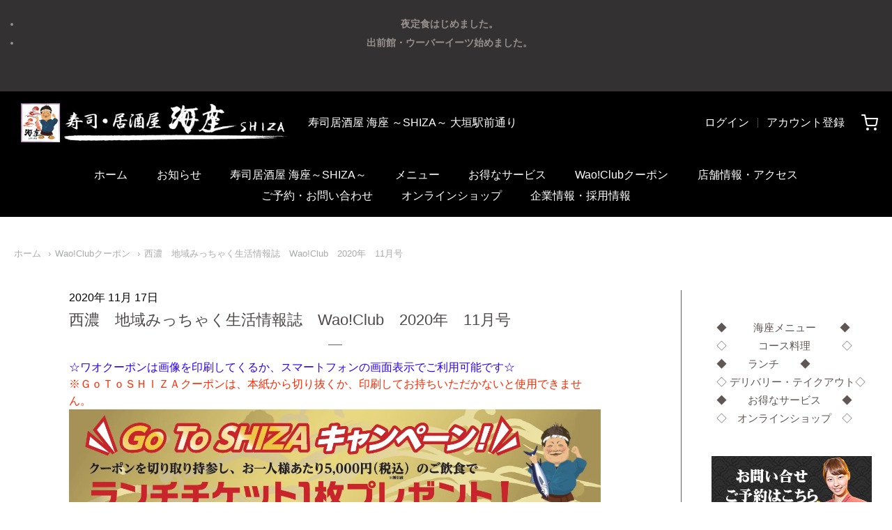

--- FILE ---
content_type: text/html; charset=utf-8
request_url: https://shiza.jp/blogs/coupon/%E8%A5%BF%E6%BF%83-%E5%9C%B0%E5%9F%9F%E3%81%BF%E3%81%A3%E3%81%A1%E3%82%83%E3%81%8F%E7%94%9F%E6%B4%BB%E6%83%85%E5%A0%B1%E8%AA%8C-wao-club-2020%E5%B9%B4-11%E6%9C%88%E5%8F%B7
body_size: 16077
content:
<!doctype html>














<!-- Proudly powered by Shopify - https://shopify.com -->

<html class="no-js article 西濃-地域みっちゃく生活情報誌-wao-club-2020年-11月号" lang="ja">

  <head>

    <meta charset="utf-8">
<meta http-equiv="X-UA-Compatible" content="IE=edge,chrome=1">
<meta name="viewport" content="width=device-width, initial-scale=1">

<link rel="canonical" href="https://shiza.jp/blogs/coupon/%e8%a5%bf%e6%bf%83-%e5%9c%b0%e5%9f%9f%e3%81%bf%e3%81%a3%e3%81%a1%e3%82%83%e3%81%8f%e7%94%9f%e6%b4%bb%e6%83%85%e5%a0%b1%e8%aa%8c-wao-club-2020%e5%b9%b4-11%e6%9c%88%e5%8f%b7">


  <link rel="shortcut icon" href="//shiza.jp/cdn/shop/files/favicon_32x32.jpg?v=1613793704" type="image/png">











<title>西濃　地域みっちゃく生活情報誌　Wao!Club　2020年　11月号 | 寿司居酒屋　海座～ＳＨＩＺＡ～　大垣駅前通り</title>




  <meta name="description" content="☆ワオクーポンは画像を印刷してくるか、スマートフォンの画面表示でご利用可能です☆※ＧｏＴｏＳＨＩＺＡクーポンは、本紙から切り抜くか、印刷してお持ちいただかないと使用できません。">


    <meta property="og:site_name" content="寿司居酒屋　海座～ＳＨＩＺＡ～　大垣駅前通り">


  <meta property="og:type" content="article">
  <meta property="og:title" content="西濃　地域みっちゃく生活情報誌　Wao!Club　2020年　11月号">
  <meta property="og:url" content="https://shiza.jp/blogs/coupon/%e8%a5%bf%e6%bf%83-%e5%9c%b0%e5%9f%9f%e3%81%bf%e3%81%a3%e3%81%a1%e3%82%83%e3%81%8f%e7%94%9f%e6%b4%bb%e6%83%85%e5%a0%b1%e8%aa%8c-wao-club-2020%e5%b9%b4-11%e6%9c%88%e5%8f%b7">
  <meta property="og:description" content="☆ワオクーポンは画像を印刷してくるか、スマートフォンの画面表示でご利用可能です☆※ＧｏＴｏＳＨＩＺＡクーポンは、本紙から切り抜くか、印刷してお持ちいただかないと使用できません。">
  



  <meta name="twitter:card" content="summary">





  <meta name="twitter:title" content="西濃　地域みっちゃく生活情報誌　Wao!Club　2020年　11月号">
  <meta name="twitter:description" content="☆ワオクーポンは画像を印刷してくるか、スマートフォンの画面表示でご利用可能です☆※ＧｏＴｏＳＨＩＺＡクーポンは、本紙から切り抜くか、印刷してお持ちいただかないと使用できません。">
  



    <script>window.performance && window.performance.mark && window.performance.mark('shopify.content_for_header.start');</script><meta name="facebook-domain-verification" content="dpfrpxjyh8z31f8snhyilipqhbufsd">
<meta id="shopify-digital-wallet" name="shopify-digital-wallet" content="/47790817436/digital_wallets/dialog">
<meta name="shopify-checkout-api-token" content="75ff0c21429f2b45b65fd2f12a98fb02">
<meta id="in-context-paypal-metadata" data-shop-id="47790817436" data-venmo-supported="false" data-environment="production" data-locale="ja_JP" data-paypal-v4="true" data-currency="JPY">
<link rel="alternate" type="application/atom+xml" title="Feed" href="/blogs/coupon.atom" />
<script async="async" src="/checkouts/internal/preloads.js?locale=ja-JP"></script>
<link rel="preconnect" href="https://shop.app" crossorigin="anonymous">
<script async="async" src="https://shop.app/checkouts/internal/preloads.js?locale=ja-JP&shop_id=47790817436" crossorigin="anonymous"></script>
<script id="apple-pay-shop-capabilities" type="application/json">{"shopId":47790817436,"countryCode":"JP","currencyCode":"JPY","merchantCapabilities":["supports3DS"],"merchantId":"gid:\/\/shopify\/Shop\/47790817436","merchantName":"寿司居酒屋　海座～ＳＨＩＺＡ～　大垣駅前通り","requiredBillingContactFields":["postalAddress","email","phone"],"requiredShippingContactFields":["postalAddress","email","phone"],"shippingType":"shipping","supportedNetworks":["visa","masterCard","amex","jcb","discover"],"total":{"type":"pending","label":"寿司居酒屋　海座～ＳＨＩＺＡ～　大垣駅前通り","amount":"1.00"},"shopifyPaymentsEnabled":true,"supportsSubscriptions":true}</script>
<script id="shopify-features" type="application/json">{"accessToken":"75ff0c21429f2b45b65fd2f12a98fb02","betas":["rich-media-storefront-analytics"],"domain":"shiza.jp","predictiveSearch":false,"shopId":47790817436,"locale":"ja"}</script>
<script>var Shopify = Shopify || {};
Shopify.shop = "shizashiza.myshopify.com";
Shopify.locale = "ja";
Shopify.currency = {"active":"JPY","rate":"1.0"};
Shopify.country = "JP";
Shopify.theme = {"name":"Providence2","id":112948773020,"schema_name":"Providence","schema_version":"5.11.4","theme_store_id":587,"role":"main"};
Shopify.theme.handle = "null";
Shopify.theme.style = {"id":null,"handle":null};
Shopify.cdnHost = "shiza.jp/cdn";
Shopify.routes = Shopify.routes || {};
Shopify.routes.root = "/";</script>
<script type="module">!function(o){(o.Shopify=o.Shopify||{}).modules=!0}(window);</script>
<script>!function(o){function n(){var o=[];function n(){o.push(Array.prototype.slice.apply(arguments))}return n.q=o,n}var t=o.Shopify=o.Shopify||{};t.loadFeatures=n(),t.autoloadFeatures=n()}(window);</script>
<script>
  window.ShopifyPay = window.ShopifyPay || {};
  window.ShopifyPay.apiHost = "shop.app\/pay";
  window.ShopifyPay.redirectState = null;
</script>
<script id="shop-js-analytics" type="application/json">{"pageType":"article"}</script>
<script defer="defer" async type="module" src="//shiza.jp/cdn/shopifycloud/shop-js/modules/v2/client.init-shop-cart-sync_CSE-8ASR.ja.esm.js"></script>
<script defer="defer" async type="module" src="//shiza.jp/cdn/shopifycloud/shop-js/modules/v2/chunk.common_DDD8GOhs.esm.js"></script>
<script defer="defer" async type="module" src="//shiza.jp/cdn/shopifycloud/shop-js/modules/v2/chunk.modal_B6JNj9sU.esm.js"></script>
<script type="module">
  await import("//shiza.jp/cdn/shopifycloud/shop-js/modules/v2/client.init-shop-cart-sync_CSE-8ASR.ja.esm.js");
await import("//shiza.jp/cdn/shopifycloud/shop-js/modules/v2/chunk.common_DDD8GOhs.esm.js");
await import("//shiza.jp/cdn/shopifycloud/shop-js/modules/v2/chunk.modal_B6JNj9sU.esm.js");

  window.Shopify.SignInWithShop?.initShopCartSync?.({"fedCMEnabled":true,"windoidEnabled":true});

</script>
<script>
  window.Shopify = window.Shopify || {};
  if (!window.Shopify.featureAssets) window.Shopify.featureAssets = {};
  window.Shopify.featureAssets['shop-js'] = {"shop-cart-sync":["modules/v2/client.shop-cart-sync_BCoLmxl3.ja.esm.js","modules/v2/chunk.common_DDD8GOhs.esm.js","modules/v2/chunk.modal_B6JNj9sU.esm.js"],"init-fed-cm":["modules/v2/client.init-fed-cm_BUzkuSqB.ja.esm.js","modules/v2/chunk.common_DDD8GOhs.esm.js","modules/v2/chunk.modal_B6JNj9sU.esm.js"],"init-shop-email-lookup-coordinator":["modules/v2/client.init-shop-email-lookup-coordinator_BW32axq4.ja.esm.js","modules/v2/chunk.common_DDD8GOhs.esm.js","modules/v2/chunk.modal_B6JNj9sU.esm.js"],"init-windoid":["modules/v2/client.init-windoid_BvNGLRkF.ja.esm.js","modules/v2/chunk.common_DDD8GOhs.esm.js","modules/v2/chunk.modal_B6JNj9sU.esm.js"],"shop-button":["modules/v2/client.shop-button_CH0XKSrs.ja.esm.js","modules/v2/chunk.common_DDD8GOhs.esm.js","modules/v2/chunk.modal_B6JNj9sU.esm.js"],"shop-cash-offers":["modules/v2/client.shop-cash-offers_DjoQtMHe.ja.esm.js","modules/v2/chunk.common_DDD8GOhs.esm.js","modules/v2/chunk.modal_B6JNj9sU.esm.js"],"shop-toast-manager":["modules/v2/client.shop-toast-manager_B8NLGr5M.ja.esm.js","modules/v2/chunk.common_DDD8GOhs.esm.js","modules/v2/chunk.modal_B6JNj9sU.esm.js"],"init-shop-cart-sync":["modules/v2/client.init-shop-cart-sync_CSE-8ASR.ja.esm.js","modules/v2/chunk.common_DDD8GOhs.esm.js","modules/v2/chunk.modal_B6JNj9sU.esm.js"],"init-customer-accounts-sign-up":["modules/v2/client.init-customer-accounts-sign-up_C-LwrDE-.ja.esm.js","modules/v2/client.shop-login-button_D0X6bVTm.ja.esm.js","modules/v2/chunk.common_DDD8GOhs.esm.js","modules/v2/chunk.modal_B6JNj9sU.esm.js"],"pay-button":["modules/v2/client.pay-button_imCDqct4.ja.esm.js","modules/v2/chunk.common_DDD8GOhs.esm.js","modules/v2/chunk.modal_B6JNj9sU.esm.js"],"init-customer-accounts":["modules/v2/client.init-customer-accounts_CxIJyI-K.ja.esm.js","modules/v2/client.shop-login-button_D0X6bVTm.ja.esm.js","modules/v2/chunk.common_DDD8GOhs.esm.js","modules/v2/chunk.modal_B6JNj9sU.esm.js"],"avatar":["modules/v2/client.avatar_BTnouDA3.ja.esm.js"],"init-shop-for-new-customer-accounts":["modules/v2/client.init-shop-for-new-customer-accounts_DRBL7B82.ja.esm.js","modules/v2/client.shop-login-button_D0X6bVTm.ja.esm.js","modules/v2/chunk.common_DDD8GOhs.esm.js","modules/v2/chunk.modal_B6JNj9sU.esm.js"],"shop-follow-button":["modules/v2/client.shop-follow-button_D610YzXR.ja.esm.js","modules/v2/chunk.common_DDD8GOhs.esm.js","modules/v2/chunk.modal_B6JNj9sU.esm.js"],"checkout-modal":["modules/v2/client.checkout-modal_NhzDspE5.ja.esm.js","modules/v2/chunk.common_DDD8GOhs.esm.js","modules/v2/chunk.modal_B6JNj9sU.esm.js"],"shop-login-button":["modules/v2/client.shop-login-button_D0X6bVTm.ja.esm.js","modules/v2/chunk.common_DDD8GOhs.esm.js","modules/v2/chunk.modal_B6JNj9sU.esm.js"],"lead-capture":["modules/v2/client.lead-capture_pLpCOlEn.ja.esm.js","modules/v2/chunk.common_DDD8GOhs.esm.js","modules/v2/chunk.modal_B6JNj9sU.esm.js"],"shop-login":["modules/v2/client.shop-login_DiHM-Diw.ja.esm.js","modules/v2/chunk.common_DDD8GOhs.esm.js","modules/v2/chunk.modal_B6JNj9sU.esm.js"],"payment-terms":["modules/v2/client.payment-terms_BdLTgEH_.ja.esm.js","modules/v2/chunk.common_DDD8GOhs.esm.js","modules/v2/chunk.modal_B6JNj9sU.esm.js"]};
</script>
<script id="__st">var __st={"a":47790817436,"offset":32400,"reqid":"af9bc052-3022-4ac7-a57e-50e69c68125b-1770140754","pageurl":"shiza.jp\/blogs\/coupon\/%E8%A5%BF%E6%BF%83-%E5%9C%B0%E5%9F%9F%E3%81%BF%E3%81%A3%E3%81%A1%E3%82%83%E3%81%8F%E7%94%9F%E6%B4%BB%E6%83%85%E5%A0%B1%E8%AA%8C-wao-club-2020%E5%B9%B4-11%E6%9C%88%E5%8F%B7","s":"articles-393366470812","u":"0157b682854f","p":"article","rtyp":"article","rid":393366470812};</script>
<script>window.ShopifyPaypalV4VisibilityTracking = true;</script>
<script id="captcha-bootstrap">!function(){'use strict';const t='contact',e='account',n='new_comment',o=[[t,t],['blogs',n],['comments',n],[t,'customer']],c=[[e,'customer_login'],[e,'guest_login'],[e,'recover_customer_password'],[e,'create_customer']],r=t=>t.map((([t,e])=>`form[action*='/${t}']:not([data-nocaptcha='true']) input[name='form_type'][value='${e}']`)).join(','),a=t=>()=>t?[...document.querySelectorAll(t)].map((t=>t.form)):[];function s(){const t=[...o],e=r(t);return a(e)}const i='password',u='form_key',d=['recaptcha-v3-token','g-recaptcha-response','h-captcha-response',i],f=()=>{try{return window.sessionStorage}catch{return}},m='__shopify_v',_=t=>t.elements[u];function p(t,e,n=!1){try{const o=window.sessionStorage,c=JSON.parse(o.getItem(e)),{data:r}=function(t){const{data:e,action:n}=t;return t[m]||n?{data:e,action:n}:{data:t,action:n}}(c);for(const[e,n]of Object.entries(r))t.elements[e]&&(t.elements[e].value=n);n&&o.removeItem(e)}catch(o){console.error('form repopulation failed',{error:o})}}const l='form_type',E='cptcha';function T(t){t.dataset[E]=!0}const w=window,h=w.document,L='Shopify',v='ce_forms',y='captcha';let A=!1;((t,e)=>{const n=(g='f06e6c50-85a8-45c8-87d0-21a2b65856fe',I='https://cdn.shopify.com/shopifycloud/storefront-forms-hcaptcha/ce_storefront_forms_captcha_hcaptcha.v1.5.2.iife.js',D={infoText:'hCaptchaによる保護',privacyText:'プライバシー',termsText:'利用規約'},(t,e,n)=>{const o=w[L][v],c=o.bindForm;if(c)return c(t,g,e,D).then(n);var r;o.q.push([[t,g,e,D],n]),r=I,A||(h.body.append(Object.assign(h.createElement('script'),{id:'captcha-provider',async:!0,src:r})),A=!0)});var g,I,D;w[L]=w[L]||{},w[L][v]=w[L][v]||{},w[L][v].q=[],w[L][y]=w[L][y]||{},w[L][y].protect=function(t,e){n(t,void 0,e),T(t)},Object.freeze(w[L][y]),function(t,e,n,w,h,L){const[v,y,A,g]=function(t,e,n){const i=e?o:[],u=t?c:[],d=[...i,...u],f=r(d),m=r(i),_=r(d.filter((([t,e])=>n.includes(e))));return[a(f),a(m),a(_),s()]}(w,h,L),I=t=>{const e=t.target;return e instanceof HTMLFormElement?e:e&&e.form},D=t=>v().includes(t);t.addEventListener('submit',(t=>{const e=I(t);if(!e)return;const n=D(e)&&!e.dataset.hcaptchaBound&&!e.dataset.recaptchaBound,o=_(e),c=g().includes(e)&&(!o||!o.value);(n||c)&&t.preventDefault(),c&&!n&&(function(t){try{if(!f())return;!function(t){const e=f();if(!e)return;const n=_(t);if(!n)return;const o=n.value;o&&e.removeItem(o)}(t);const e=Array.from(Array(32),(()=>Math.random().toString(36)[2])).join('');!function(t,e){_(t)||t.append(Object.assign(document.createElement('input'),{type:'hidden',name:u})),t.elements[u].value=e}(t,e),function(t,e){const n=f();if(!n)return;const o=[...t.querySelectorAll(`input[type='${i}']`)].map((({name:t})=>t)),c=[...d,...o],r={};for(const[a,s]of new FormData(t).entries())c.includes(a)||(r[a]=s);n.setItem(e,JSON.stringify({[m]:1,action:t.action,data:r}))}(t,e)}catch(e){console.error('failed to persist form',e)}}(e),e.submit())}));const S=(t,e)=>{t&&!t.dataset[E]&&(n(t,e.some((e=>e===t))),T(t))};for(const o of['focusin','change'])t.addEventListener(o,(t=>{const e=I(t);D(e)&&S(e,y())}));const B=e.get('form_key'),M=e.get(l),P=B&&M;t.addEventListener('DOMContentLoaded',(()=>{const t=y();if(P)for(const e of t)e.elements[l].value===M&&p(e,B);[...new Set([...A(),...v().filter((t=>'true'===t.dataset.shopifyCaptcha))])].forEach((e=>S(e,t)))}))}(h,new URLSearchParams(w.location.search),n,t,e,['guest_login'])})(!0,!0)}();</script>
<script integrity="sha256-4kQ18oKyAcykRKYeNunJcIwy7WH5gtpwJnB7kiuLZ1E=" data-source-attribution="shopify.loadfeatures" defer="defer" src="//shiza.jp/cdn/shopifycloud/storefront/assets/storefront/load_feature-a0a9edcb.js" crossorigin="anonymous"></script>
<script crossorigin="anonymous" defer="defer" src="//shiza.jp/cdn/shopifycloud/storefront/assets/shopify_pay/storefront-65b4c6d7.js?v=20250812"></script>
<script data-source-attribution="shopify.dynamic_checkout.dynamic.init">var Shopify=Shopify||{};Shopify.PaymentButton=Shopify.PaymentButton||{isStorefrontPortableWallets:!0,init:function(){window.Shopify.PaymentButton.init=function(){};var t=document.createElement("script");t.src="https://shiza.jp/cdn/shopifycloud/portable-wallets/latest/portable-wallets.ja.js",t.type="module",document.head.appendChild(t)}};
</script>
<script data-source-attribution="shopify.dynamic_checkout.buyer_consent">
  function portableWalletsHideBuyerConsent(e){var t=document.getElementById("shopify-buyer-consent"),n=document.getElementById("shopify-subscription-policy-button");t&&n&&(t.classList.add("hidden"),t.setAttribute("aria-hidden","true"),n.removeEventListener("click",e))}function portableWalletsShowBuyerConsent(e){var t=document.getElementById("shopify-buyer-consent"),n=document.getElementById("shopify-subscription-policy-button");t&&n&&(t.classList.remove("hidden"),t.removeAttribute("aria-hidden"),n.addEventListener("click",e))}window.Shopify?.PaymentButton&&(window.Shopify.PaymentButton.hideBuyerConsent=portableWalletsHideBuyerConsent,window.Shopify.PaymentButton.showBuyerConsent=portableWalletsShowBuyerConsent);
</script>
<script data-source-attribution="shopify.dynamic_checkout.cart.bootstrap">document.addEventListener("DOMContentLoaded",(function(){function t(){return document.querySelector("shopify-accelerated-checkout-cart, shopify-accelerated-checkout")}if(t())Shopify.PaymentButton.init();else{new MutationObserver((function(e,n){t()&&(Shopify.PaymentButton.init(),n.disconnect())})).observe(document.body,{childList:!0,subtree:!0})}}));
</script>
<link id="shopify-accelerated-checkout-styles" rel="stylesheet" media="screen" href="https://shiza.jp/cdn/shopifycloud/portable-wallets/latest/accelerated-checkout-backwards-compat.css" crossorigin="anonymous">
<style id="shopify-accelerated-checkout-cart">
        #shopify-buyer-consent {
  margin-top: 1em;
  display: inline-block;
  width: 100%;
}

#shopify-buyer-consent.hidden {
  display: none;
}

#shopify-subscription-policy-button {
  background: none;
  border: none;
  padding: 0;
  text-decoration: underline;
  font-size: inherit;
  cursor: pointer;
}

#shopify-subscription-policy-button::before {
  box-shadow: none;
}

      </style>

<script>window.performance && window.performance.mark && window.performance.mark('shopify.content_for_header.end');</script>

    <link href="https://cdnjs.cloudflare.com/ajax/libs/normalize/8.0.1/normalize.min.css" rel="stylesheet" type="text/css" media="all" />
    <link href="https://cdnjs.cloudflare.com/ajax/libs/font-awesome/4.7.0/css/font-awesome.min.css" rel="stylesheet" type="text/css" media="all" />
    <link href="https://cdnjs.cloudflare.com/ajax/libs/flickity/2.2.1/flickity.min.css" rel="stylesheet" type="text/css" media="all" />
    
    <link href="https://cdnjs.cloudflare.com/ajax/libs/jquery-typeahead/2.11.0/jquery.typeahead.min.css" rel="stylesheet" type="text/css" media="all" />
    <link href="//shiza.jp/cdn/shop/t/3/assets/theme.css?v=25424128238809412671602737760" rel="stylesheet" type="text/css" media="all" />
    <link href="//shiza.jp/cdn/shop/t/3/assets/theme-custom.css?v=140232066216697873951606971526" rel="stylesheet" type="text/css" media="all" />
    <link href="//shiza.jp/cdn/shop/t/3/assets/fonts.css?v=151313896023500477691759261245" rel="stylesheet" type="text/css" media="all" />
    
    <link href="//shiza.jp/cdn/shop/t/3/assets/luminous-basic.min.css?v=122229878562562626011602572907" rel="stylesheet" type="text/css" media="all" />
    <script src="//shiza.jp/cdn/shop/t/3/assets/luminous.min.js?v=91892273829906442381602554633" type="text/javascript"></script>

    <script src="https://cdnjs.cloudflare.com/ajax/libs/lazysizes/4.0.1/plugins/respimg/ls.respimg.min.js" async="async"></script>
    <script src="https://cdnjs.cloudflare.com/ajax/libs/lazysizes/4.0.1/plugins/rias/ls.rias.min.js" async="async"></script>
    <script src="https://cdnjs.cloudflare.com/ajax/libs/lazysizes/4.0.1/plugins/parent-fit/ls.parent-fit.min.js" async="async"></script>
    <script src="https://cdnjs.cloudflare.com/ajax/libs/lazysizes/4.0.1/plugins/bgset/ls.bgset.min.js" async="async"></script>
    <script src="https://cdnjs.cloudflare.com/ajax/libs/lazysizes/4.0.1/lazysizes.min.js" async="async"></script>

    




















<script>
  window.Station || (window.Station = {
    App: {
      config: {
        mediumScreen: 640,
        largeScreen: 1024
      }
    },
    Theme: {
      givenName: "Providence2",
      id: 112948773020,
      name: "Providence",
      version: "5.11.4",
      config: {
        search: {
          enableSuggestions: true,
          showVendor: false,
          showPrice: false,
          showUnavailableProducts: "hide",
          enterKeySubmit: true
        },
        product: {
          enableDeepLinking: true,
          enableHighlightAddWhenSale: true,
          enableLightbox: true,
          enableQtyLimit: false,
          enableSelectAnOption: false,
          enableSetVariantFromSecondary: true,
          lightboxImageSize: "master",
          primaryImageSize: "1024x1024",
          showPrimaryImageFirst: false
        }
      },
      current: {
        article: {"id":393366470812,"title":"西濃　地域みっちゃく生活情報誌　Wao!Club　2020年　11月号","created_at":"2020-11-17T00:52:55+09:00","body_html":"\u003cp\u003e\u003cspan\u003e\u003cspan style=\"color: #2b00ff;\"\u003e☆ワオクーポンは画像を印刷してくるか、スマートフォンの画面表示でご利用可能です☆\u003c\/span\u003e\u003cbr\u003e\u003cspan style=\"color: #ff2a00;\"\u003e※ＧｏＴｏＳＨＩＺＡクーポンは、本紙から切り抜くか、印刷してお持ちいただかないと使用できません。\u003cbr\u003e\u003cimg src=\"https:\/\/cdn.shopify.com\/s\/files\/1\/0477\/9081\/7436\/files\/wao202011AD.png?v=1605541845\" alt=\"\"\u003e\u003cimg src=\"https:\/\/cdn.shopify.com\/s\/files\/1\/0477\/9081\/7436\/files\/wao202011.png?v=1605541946\" alt=\"wao202011わおっとすたー\"\u003e\u003cbr\u003e\u003c\/span\u003e\u003c\/span\u003e\u003c\/p\u003e","blog_id":70486687900,"author":"近藤等","user_id":63397626012,"published_at":"2020-11-17T00:53:04+09:00","updated_at":"2020-11-17T00:53:52+09:00","summary_html":"","template_suffix":"","handle":"西濃-地域みっちゃく生活情報誌-wao-club-2020年-11月号","tags":""},
        cart: {"note":null,"attributes":{},"original_total_price":0,"total_price":0,"total_discount":0,"total_weight":0.0,"item_count":0,"items":[],"requires_shipping":false,"currency":"JPY","items_subtotal_price":0,"cart_level_discount_applications":[],"checkout_charge_amount":0},
        collection: null,
        featured_media_id: null,
        featuredImageID: null,
        product: null,
        template: "article",
        templateType: "article",
        variant: null,
        players: {
          youtube: {},
          vimeo: {}
        }
      },
      customerLoggedIn: false,
      shop: {
        collectionsCount: 4,
        currency: "JPY",
        domain: "shiza.jp",
        locale: "ja",
        moneyFormat: "{{amount_no_decimals}} 円",
        moneyWithCurrencyFormat: "{{amount_no_decimals}} 円",
        name: "寿司居酒屋　海座～ＳＨＩＺＡ～　大垣駅前通り",
        productsCount: 24,
        url: "https:\/\/shiza.jp",
        
        root: "\/"
      },
      i18n: {
        search: {
          suggestions: {
            products: "商品",
            collections: "コレクション",
            pages: "ページ",
            articles: "記事",
          },
          results: {
            show: "全ての検索結果",
            none: "検索結果はありません"
          }
        },
        cart: {
          itemCount: {
            zero: "0点",
            one: "1点",
            other: "{{ count }} 点"
          },
          notification: {
            productAdded: "{{ product_title }} has been added to your cart. {{ view_cart_link }}",
            viewCartLink: "カートを見る"
          }
        },
        map: {
          errors: {
            addressError: "Error looking up that address",
            addressNoResults: "No results for that address",
            addressQueryLimitHTML: "You have exceeded the Google API usage limit. Consider upgrading to a \u003ca href=\"https:\/\/developers.google.com\/maps\/premium\/usage-limits\"\u003ePremium Plan\u003c\/a\u003e.",
            authErrorHTML: "There was a problem authenticating your Google Maps API Key"
          }
        },
        product: {
          addToCart: "カートに入れる",
          soldOut: "品切れ",
          unavailable: "利用できません"
        }
      }
    }
  });
  window.Station.Theme.current.inventory || (window.Station.Theme.current.inventory = {});
</script>


    
    <script src="https://cdnjs.cloudflare.com/ajax/libs/modernizr/2.8.3/modernizr.min.js" type="text/javascript"></script>
    <script src="https://cdnjs.cloudflare.com/ajax/libs/lodash.js/4.17.4/lodash.min.js" type="text/javascript"></script>
    <script src="https://cdnjs.cloudflare.com/ajax/libs/jquery/3.1.1/jquery.min.js" type="text/javascript"></script>
    <script src="https://cdnjs.cloudflare.com/ajax/libs/jquery.matchHeight/0.7.2/jquery.matchHeight-min.js" type="text/javascript"></script>
    <script src="https://cdnjs.cloudflare.com/ajax/libs/velocity/1.3.1/velocity.min.js" type="text/javascript"></script>
    <script src="https://cdnjs.cloudflare.com/ajax/libs/flickity/2.2.1/flickity.pkgd.min.js" type="text/javascript"></script>
    <script src="https://cdnjs.cloudflare.com/ajax/libs/jquery-typeahead/2.11.0/jquery.typeahead.min.js" type="text/javascript"></script>
    <script src="https://cdnjs.cloudflare.com/ajax/libs/fancybox/2.1.5/jquery.fancybox.min.js" type="text/javascript"></script>
    <script src="https://cdnjs.cloudflare.com/ajax/libs/fitvids/1.1.0/jquery.fitvids.min.js" type="text/javascript"></script>
    <script src="https://cdnjs.cloudflare.com/ajax/libs/jquery-zoom/1.7.18/jquery.zoom.min.js" type="text/javascript"></script>
    <script src="https://cdnjs.cloudflare.com/ajax/libs/jquery-cookie/1.4.1/jquery.cookie.min.js" type="text/javascript"></script>
    <script src="//shiza.jp/cdn/shopifycloud/storefront/assets/themes_support/shopify_common-5f594365.js" type="text/javascript"></script>

    

  <meta property="og:image" content="https://cdn.shopify.com/s/files/1/0477/9081/7436/files/ELW_3551_3204c9fe-d259-42b8-9fea-e7fe2bcb776f.jpg?v=1605597286" />
<meta property="og:image:secure_url" content="https://cdn.shopify.com/s/files/1/0477/9081/7436/files/ELW_3551_3204c9fe-d259-42b8-9fea-e7fe2bcb776f.jpg?v=1605597286" />
<meta property="og:image:width" content="1440" />
<meta property="og:image:height" content="960" />
<link href="https://monorail-edge.shopifysvc.com" rel="dns-prefetch">
<script>(function(){if ("sendBeacon" in navigator && "performance" in window) {try {var session_token_from_headers = performance.getEntriesByType('navigation')[0].serverTiming.find(x => x.name == '_s').description;} catch {var session_token_from_headers = undefined;}var session_cookie_matches = document.cookie.match(/_shopify_s=([^;]*)/);var session_token_from_cookie = session_cookie_matches && session_cookie_matches.length === 2 ? session_cookie_matches[1] : "";var session_token = session_token_from_headers || session_token_from_cookie || "";function handle_abandonment_event(e) {var entries = performance.getEntries().filter(function(entry) {return /monorail-edge.shopifysvc.com/.test(entry.name);});if (!window.abandonment_tracked && entries.length === 0) {window.abandonment_tracked = true;var currentMs = Date.now();var navigation_start = performance.timing.navigationStart;var payload = {shop_id: 47790817436,url: window.location.href,navigation_start,duration: currentMs - navigation_start,session_token,page_type: "article"};window.navigator.sendBeacon("https://monorail-edge.shopifysvc.com/v1/produce", JSON.stringify({schema_id: "online_store_buyer_site_abandonment/1.1",payload: payload,metadata: {event_created_at_ms: currentMs,event_sent_at_ms: currentMs}}));}}window.addEventListener('pagehide', handle_abandonment_event);}}());</script>
<script id="web-pixels-manager-setup">(function e(e,d,r,n,o){if(void 0===o&&(o={}),!Boolean(null===(a=null===(i=window.Shopify)||void 0===i?void 0:i.analytics)||void 0===a?void 0:a.replayQueue)){var i,a;window.Shopify=window.Shopify||{};var t=window.Shopify;t.analytics=t.analytics||{};var s=t.analytics;s.replayQueue=[],s.publish=function(e,d,r){return s.replayQueue.push([e,d,r]),!0};try{self.performance.mark("wpm:start")}catch(e){}var l=function(){var e={modern:/Edge?\/(1{2}[4-9]|1[2-9]\d|[2-9]\d{2}|\d{4,})\.\d+(\.\d+|)|Firefox\/(1{2}[4-9]|1[2-9]\d|[2-9]\d{2}|\d{4,})\.\d+(\.\d+|)|Chrom(ium|e)\/(9{2}|\d{3,})\.\d+(\.\d+|)|(Maci|X1{2}).+ Version\/(15\.\d+|(1[6-9]|[2-9]\d|\d{3,})\.\d+)([,.]\d+|)( \(\w+\)|)( Mobile\/\w+|) Safari\/|Chrome.+OPR\/(9{2}|\d{3,})\.\d+\.\d+|(CPU[ +]OS|iPhone[ +]OS|CPU[ +]iPhone|CPU IPhone OS|CPU iPad OS)[ +]+(15[._]\d+|(1[6-9]|[2-9]\d|\d{3,})[._]\d+)([._]\d+|)|Android:?[ /-](13[3-9]|1[4-9]\d|[2-9]\d{2}|\d{4,})(\.\d+|)(\.\d+|)|Android.+Firefox\/(13[5-9]|1[4-9]\d|[2-9]\d{2}|\d{4,})\.\d+(\.\d+|)|Android.+Chrom(ium|e)\/(13[3-9]|1[4-9]\d|[2-9]\d{2}|\d{4,})\.\d+(\.\d+|)|SamsungBrowser\/([2-9]\d|\d{3,})\.\d+/,legacy:/Edge?\/(1[6-9]|[2-9]\d|\d{3,})\.\d+(\.\d+|)|Firefox\/(5[4-9]|[6-9]\d|\d{3,})\.\d+(\.\d+|)|Chrom(ium|e)\/(5[1-9]|[6-9]\d|\d{3,})\.\d+(\.\d+|)([\d.]+$|.*Safari\/(?![\d.]+ Edge\/[\d.]+$))|(Maci|X1{2}).+ Version\/(10\.\d+|(1[1-9]|[2-9]\d|\d{3,})\.\d+)([,.]\d+|)( \(\w+\)|)( Mobile\/\w+|) Safari\/|Chrome.+OPR\/(3[89]|[4-9]\d|\d{3,})\.\d+\.\d+|(CPU[ +]OS|iPhone[ +]OS|CPU[ +]iPhone|CPU IPhone OS|CPU iPad OS)[ +]+(10[._]\d+|(1[1-9]|[2-9]\d|\d{3,})[._]\d+)([._]\d+|)|Android:?[ /-](13[3-9]|1[4-9]\d|[2-9]\d{2}|\d{4,})(\.\d+|)(\.\d+|)|Mobile Safari.+OPR\/([89]\d|\d{3,})\.\d+\.\d+|Android.+Firefox\/(13[5-9]|1[4-9]\d|[2-9]\d{2}|\d{4,})\.\d+(\.\d+|)|Android.+Chrom(ium|e)\/(13[3-9]|1[4-9]\d|[2-9]\d{2}|\d{4,})\.\d+(\.\d+|)|Android.+(UC? ?Browser|UCWEB|U3)[ /]?(15\.([5-9]|\d{2,})|(1[6-9]|[2-9]\d|\d{3,})\.\d+)\.\d+|SamsungBrowser\/(5\.\d+|([6-9]|\d{2,})\.\d+)|Android.+MQ{2}Browser\/(14(\.(9|\d{2,})|)|(1[5-9]|[2-9]\d|\d{3,})(\.\d+|))(\.\d+|)|K[Aa][Ii]OS\/(3\.\d+|([4-9]|\d{2,})\.\d+)(\.\d+|)/},d=e.modern,r=e.legacy,n=navigator.userAgent;return n.match(d)?"modern":n.match(r)?"legacy":"unknown"}(),u="modern"===l?"modern":"legacy",c=(null!=n?n:{modern:"",legacy:""})[u],f=function(e){return[e.baseUrl,"/wpm","/b",e.hashVersion,"modern"===e.buildTarget?"m":"l",".js"].join("")}({baseUrl:d,hashVersion:r,buildTarget:u}),m=function(e){var d=e.version,r=e.bundleTarget,n=e.surface,o=e.pageUrl,i=e.monorailEndpoint;return{emit:function(e){var a=e.status,t=e.errorMsg,s=(new Date).getTime(),l=JSON.stringify({metadata:{event_sent_at_ms:s},events:[{schema_id:"web_pixels_manager_load/3.1",payload:{version:d,bundle_target:r,page_url:o,status:a,surface:n,error_msg:t},metadata:{event_created_at_ms:s}}]});if(!i)return console&&console.warn&&console.warn("[Web Pixels Manager] No Monorail endpoint provided, skipping logging."),!1;try{return self.navigator.sendBeacon.bind(self.navigator)(i,l)}catch(e){}var u=new XMLHttpRequest;try{return u.open("POST",i,!0),u.setRequestHeader("Content-Type","text/plain"),u.send(l),!0}catch(e){return console&&console.warn&&console.warn("[Web Pixels Manager] Got an unhandled error while logging to Monorail."),!1}}}}({version:r,bundleTarget:l,surface:e.surface,pageUrl:self.location.href,monorailEndpoint:e.monorailEndpoint});try{o.browserTarget=l,function(e){var d=e.src,r=e.async,n=void 0===r||r,o=e.onload,i=e.onerror,a=e.sri,t=e.scriptDataAttributes,s=void 0===t?{}:t,l=document.createElement("script"),u=document.querySelector("head"),c=document.querySelector("body");if(l.async=n,l.src=d,a&&(l.integrity=a,l.crossOrigin="anonymous"),s)for(var f in s)if(Object.prototype.hasOwnProperty.call(s,f))try{l.dataset[f]=s[f]}catch(e){}if(o&&l.addEventListener("load",o),i&&l.addEventListener("error",i),u)u.appendChild(l);else{if(!c)throw new Error("Did not find a head or body element to append the script");c.appendChild(l)}}({src:f,async:!0,onload:function(){if(!function(){var e,d;return Boolean(null===(d=null===(e=window.Shopify)||void 0===e?void 0:e.analytics)||void 0===d?void 0:d.initialized)}()){var d=window.webPixelsManager.init(e)||void 0;if(d){var r=window.Shopify.analytics;r.replayQueue.forEach((function(e){var r=e[0],n=e[1],o=e[2];d.publishCustomEvent(r,n,o)})),r.replayQueue=[],r.publish=d.publishCustomEvent,r.visitor=d.visitor,r.initialized=!0}}},onerror:function(){return m.emit({status:"failed",errorMsg:"".concat(f," has failed to load")})},sri:function(e){var d=/^sha384-[A-Za-z0-9+/=]+$/;return"string"==typeof e&&d.test(e)}(c)?c:"",scriptDataAttributes:o}),m.emit({status:"loading"})}catch(e){m.emit({status:"failed",errorMsg:(null==e?void 0:e.message)||"Unknown error"})}}})({shopId: 47790817436,storefrontBaseUrl: "https://shiza.jp",extensionsBaseUrl: "https://extensions.shopifycdn.com/cdn/shopifycloud/web-pixels-manager",monorailEndpoint: "https://monorail-edge.shopifysvc.com/unstable/produce_batch",surface: "storefront-renderer",enabledBetaFlags: ["2dca8a86"],webPixelsConfigList: [{"id":"shopify-app-pixel","configuration":"{}","eventPayloadVersion":"v1","runtimeContext":"STRICT","scriptVersion":"0450","apiClientId":"shopify-pixel","type":"APP","privacyPurposes":["ANALYTICS","MARKETING"]},{"id":"shopify-custom-pixel","eventPayloadVersion":"v1","runtimeContext":"LAX","scriptVersion":"0450","apiClientId":"shopify-pixel","type":"CUSTOM","privacyPurposes":["ANALYTICS","MARKETING"]}],isMerchantRequest: false,initData: {"shop":{"name":"寿司居酒屋　海座～ＳＨＩＺＡ～　大垣駅前通り","paymentSettings":{"currencyCode":"JPY"},"myshopifyDomain":"shizashiza.myshopify.com","countryCode":"JP","storefrontUrl":"https:\/\/shiza.jp"},"customer":null,"cart":null,"checkout":null,"productVariants":[],"purchasingCompany":null},},"https://shiza.jp/cdn","3918e4e0wbf3ac3cepc5707306mb02b36c6",{"modern":"","legacy":""},{"shopId":"47790817436","storefrontBaseUrl":"https:\/\/shiza.jp","extensionBaseUrl":"https:\/\/extensions.shopifycdn.com\/cdn\/shopifycloud\/web-pixels-manager","surface":"storefront-renderer","enabledBetaFlags":"[\"2dca8a86\"]","isMerchantRequest":"false","hashVersion":"3918e4e0wbf3ac3cepc5707306mb02b36c6","publish":"custom","events":"[[\"page_viewed\",{}]]"});</script><script>
  window.ShopifyAnalytics = window.ShopifyAnalytics || {};
  window.ShopifyAnalytics.meta = window.ShopifyAnalytics.meta || {};
  window.ShopifyAnalytics.meta.currency = 'JPY';
  var meta = {"page":{"pageType":"article","resourceType":"article","resourceId":393366470812,"requestId":"af9bc052-3022-4ac7-a57e-50e69c68125b-1770140754"}};
  for (var attr in meta) {
    window.ShopifyAnalytics.meta[attr] = meta[attr];
  }
</script>
<script class="analytics">
  (function () {
    var customDocumentWrite = function(content) {
      var jquery = null;

      if (window.jQuery) {
        jquery = window.jQuery;
      } else if (window.Checkout && window.Checkout.$) {
        jquery = window.Checkout.$;
      }

      if (jquery) {
        jquery('body').append(content);
      }
    };

    var hasLoggedConversion = function(token) {
      if (token) {
        return document.cookie.indexOf('loggedConversion=' + token) !== -1;
      }
      return false;
    }

    var setCookieIfConversion = function(token) {
      if (token) {
        var twoMonthsFromNow = new Date(Date.now());
        twoMonthsFromNow.setMonth(twoMonthsFromNow.getMonth() + 2);

        document.cookie = 'loggedConversion=' + token + '; expires=' + twoMonthsFromNow;
      }
    }

    var trekkie = window.ShopifyAnalytics.lib = window.trekkie = window.trekkie || [];
    if (trekkie.integrations) {
      return;
    }
    trekkie.methods = [
      'identify',
      'page',
      'ready',
      'track',
      'trackForm',
      'trackLink'
    ];
    trekkie.factory = function(method) {
      return function() {
        var args = Array.prototype.slice.call(arguments);
        args.unshift(method);
        trekkie.push(args);
        return trekkie;
      };
    };
    for (var i = 0; i < trekkie.methods.length; i++) {
      var key = trekkie.methods[i];
      trekkie[key] = trekkie.factory(key);
    }
    trekkie.load = function(config) {
      trekkie.config = config || {};
      trekkie.config.initialDocumentCookie = document.cookie;
      var first = document.getElementsByTagName('script')[0];
      var script = document.createElement('script');
      script.type = 'text/javascript';
      script.onerror = function(e) {
        var scriptFallback = document.createElement('script');
        scriptFallback.type = 'text/javascript';
        scriptFallback.onerror = function(error) {
                var Monorail = {
      produce: function produce(monorailDomain, schemaId, payload) {
        var currentMs = new Date().getTime();
        var event = {
          schema_id: schemaId,
          payload: payload,
          metadata: {
            event_created_at_ms: currentMs,
            event_sent_at_ms: currentMs
          }
        };
        return Monorail.sendRequest("https://" + monorailDomain + "/v1/produce", JSON.stringify(event));
      },
      sendRequest: function sendRequest(endpointUrl, payload) {
        // Try the sendBeacon API
        if (window && window.navigator && typeof window.navigator.sendBeacon === 'function' && typeof window.Blob === 'function' && !Monorail.isIos12()) {
          var blobData = new window.Blob([payload], {
            type: 'text/plain'
          });

          if (window.navigator.sendBeacon(endpointUrl, blobData)) {
            return true;
          } // sendBeacon was not successful

        } // XHR beacon

        var xhr = new XMLHttpRequest();

        try {
          xhr.open('POST', endpointUrl);
          xhr.setRequestHeader('Content-Type', 'text/plain');
          xhr.send(payload);
        } catch (e) {
          console.log(e);
        }

        return false;
      },
      isIos12: function isIos12() {
        return window.navigator.userAgent.lastIndexOf('iPhone; CPU iPhone OS 12_') !== -1 || window.navigator.userAgent.lastIndexOf('iPad; CPU OS 12_') !== -1;
      }
    };
    Monorail.produce('monorail-edge.shopifysvc.com',
      'trekkie_storefront_load_errors/1.1',
      {shop_id: 47790817436,
      theme_id: 112948773020,
      app_name: "storefront",
      context_url: window.location.href,
      source_url: "//shiza.jp/cdn/s/trekkie.storefront.b37867e0a413f1c9ade9179965a3871208e6387b.min.js"});

        };
        scriptFallback.async = true;
        scriptFallback.src = '//shiza.jp/cdn/s/trekkie.storefront.b37867e0a413f1c9ade9179965a3871208e6387b.min.js';
        first.parentNode.insertBefore(scriptFallback, first);
      };
      script.async = true;
      script.src = '//shiza.jp/cdn/s/trekkie.storefront.b37867e0a413f1c9ade9179965a3871208e6387b.min.js';
      first.parentNode.insertBefore(script, first);
    };
    trekkie.load(
      {"Trekkie":{"appName":"storefront","development":false,"defaultAttributes":{"shopId":47790817436,"isMerchantRequest":null,"themeId":112948773020,"themeCityHash":"13021037727276367206","contentLanguage":"ja","currency":"JPY","eventMetadataId":"fcbf0ce5-785d-41a1-bdbc-82332feb367e"},"isServerSideCookieWritingEnabled":true,"monorailRegion":"shop_domain","enabledBetaFlags":["65f19447","b5387b81"]},"Session Attribution":{},"S2S":{"facebookCapiEnabled":true,"source":"trekkie-storefront-renderer","apiClientId":580111}}
    );

    var loaded = false;
    trekkie.ready(function() {
      if (loaded) return;
      loaded = true;

      window.ShopifyAnalytics.lib = window.trekkie;

      var originalDocumentWrite = document.write;
      document.write = customDocumentWrite;
      try { window.ShopifyAnalytics.merchantGoogleAnalytics.call(this); } catch(error) {};
      document.write = originalDocumentWrite;

      window.ShopifyAnalytics.lib.page(null,{"pageType":"article","resourceType":"article","resourceId":393366470812,"requestId":"af9bc052-3022-4ac7-a57e-50e69c68125b-1770140754","shopifyEmitted":true});

      var match = window.location.pathname.match(/checkouts\/(.+)\/(thank_you|post_purchase)/)
      var token = match? match[1]: undefined;
      if (!hasLoggedConversion(token)) {
        setCookieIfConversion(token);
        
      }
    });


        var eventsListenerScript = document.createElement('script');
        eventsListenerScript.async = true;
        eventsListenerScript.src = "//shiza.jp/cdn/shopifycloud/storefront/assets/shop_events_listener-3da45d37.js";
        document.getElementsByTagName('head')[0].appendChild(eventsListenerScript);

})();</script>
<script
  defer
  src="https://shiza.jp/cdn/shopifycloud/perf-kit/shopify-perf-kit-3.1.0.min.js"
  data-application="storefront-renderer"
  data-shop-id="47790817436"
  data-render-region="gcp-us-central1"
  data-page-type="article"
  data-theme-instance-id="112948773020"
  data-theme-name="Providence"
  data-theme-version="5.11.4"
  data-monorail-region="shop_domain"
  data-resource-timing-sampling-rate="10"
  data-shs="true"
  data-shs-beacon="true"
  data-shs-export-with-fetch="true"
  data-shs-logs-sample-rate="1"
  data-shs-beacon-endpoint="https://shiza.jp/api/collect"
></script>
</head>

  <body>

    <div id="loading">
      <div class="spinner"></div>
    </div>

    <div id="fb-root"></div>
<script>
  (function(d, s, id) {
    var js, fjs = d.getElementsByTagName(s)[0];
    if (d.getElementById(id)) return;
    js = d.createElement(s); js.id = id;
    js.src = "//connect.facebook.net/en_US/sdk.js#xfbml=1&version=v2.5";
    fjs.parentNode.insertBefore(js, fjs);
  }(document, 'script', 'facebook-jssdk'));
</script>


    <header id="shopify-section-header" class="shopify-section"><div class="column-screen" data-section-id="header" data-section-type="header">


  
  





  

  

  
    <div id="announcement-bar">
      <div class="message text-center">
        <ul><li><strong>夜定食はじめました。</strong></li><li><strong>出前館・ウーバーイーツ始めました。</strong></li></ul>
      </div>
    </div>
  

  <style>
    
      #app-header #app-upper-header {
        box-shadow: 0 2px 2px -2px rgba(0,0,0,0.2);
      }
      #app-header #app-lower-header .menu ul.level-1 li.level-1 .submenu {
        z-index: -1;
      }
    
    
      
        #app-header #app-upper-header .account-session-links .logout,
        #app-header #app-upper-header .account-session-links .register {
          margin-right: 20px;
        }
      
    
    
      @media screen and (max-width: 640px) {
        #app-header #app-lower-header {
          display: none;
          height: 0;
          padding: 0;
          overflow: hidden;
        }
      }
    
  </style>

  <div id="app-header" class="sticky-on">
    <div id="app-upper-header" class="logo-left">
      <div class="column-max flex items-center">
        <div class="menu-icon-search-form">
          <button id="slide-out-side-menu" class="menu" type="button">
            <svg xmlns="http://www.w3.org/2000/svg" viewBox="0 0 24 24" width="24" height="24" fill="none" stroke="currentColor" stroke-width="2" stroke-linecap="round" stroke-linejoin="round">
              <line x1="3" y1="12" x2="21" y2="12"></line>
              <line x1="3" y1="6" x2="21" y2="6"></line>
              <line x1="3" y1="18" x2="21" y2="18"></line>
            </svg>
          </button>
          
        </div>
        <div class="shop-identity-tagline">
          <h1 class="visually-hidden">寿司居酒屋　海座～ＳＨＩＺＡ～　大垣駅前通り</h1>
          <a class="logo inline-block" href="/" title="寿司居酒屋　海座～ＳＨＩＺＡ～　大垣駅前通り" itemprop="url">
            
              
              <img
                src   ="//shiza.jp/cdn/shop/files/shiza_x70.jpg?v=1613793663"
                srcset="//shiza.jp/cdn/shop/files/shiza_x70.jpg?v=1613793663 1x, //shiza.jp/cdn/shop/files/shiza_x70@2x.jpg?v=1613793663 2x"
                alt   ="寿司居酒屋　海座～ＳＨＩＺＡ～　大垣駅前通り"
              />
            
          </a>
          
            <p class="tagline">
              寿司居酒屋 海座 ～SHIZA～ 大垣駅前通り
            </p>
          
        </div>
        <div class="account-session-links">
          
            
              <a class="login" href="/account/login">ログイン</a>
              <i></i>
              <a class="register" href="/account/register">アカウント登録</a>
            
            
          
          
          <a class="cart" href="/cart">
            
                <svg xmlns="http://www.w3.org/2000/svg" viewBox="0 0 24 24" width="24" height="24" fill="none" stroke="currentColor" stroke-width="2" stroke-linecap="round" stroke-linejoin="round">
                  <circle cx="9" cy="21" r="1"></circle>
                  <circle cx="20" cy="21" r="1"></circle>
                  <path d="M1 1h4l2.68 13.39a2 2 0 0 0 2 1.61h9.72a2 2 0 0 0 2-1.61L23 6H6"></path>
                </svg>
              
            
          </a>
        </div>
      </div>
    </div>
    <div id="app-lower-header">
      <div class="column-max">
        
        <nav class="menu text-center">
          
          <ul class="level-1 clean-list">
            
              <li class="level-1 inline-block">
                <a class="inline-block" href="/">
                  ホーム
                  
                </a>
                
              </li>
            
              <li class="level-1 inline-block">
                <a class="inline-block" href="/blogs/news">
                  お知らせ
                  
                </a>
                
              </li>
            
              <li class="level-1 inline-block">
                <a class="inline-block" href="/pages/shiza">
                  寿司居酒屋 海座～SHIZA～
                  
                </a>
                
              </li>
            
              <li class="level-1 inline-block">
                <a class="inline-block" href="/pages/menu">
                  メニュー
                  
                </a>
                
              </li>
            
              <li class="level-1 inline-block">
                <a class="inline-block" href="/pages/service">
                  お得なサービス
                  
                </a>
                
              </li>
            
              <li class="level-1 inline-block">
                <a class="inline-block" href="/blogs/coupon">
                  Wao!Clubクーポン
                  
                </a>
                
              </li>
            
              <li class="level-1 inline-block">
                <a class="inline-block" href="/pages/access">
                  店舗情報・アクセス
                  
                </a>
                
              </li>
            
              <li class="level-1 inline-block">
                <a class="inline-block" href="/pages/contact">
                  ご予約・お問い合わせ
                  
                </a>
                
              </li>
            
              <li class="level-1 inline-block">
                <a class="inline-block" href="/pages/onlineshop-top">
                  オンラインショップ
                  
                </a>
                
              </li>
            
              <li class="level-1 inline-block">
                <a class="inline-block" href="https://arwrk.net/recruit/shiza">
                  企業情報・採用情報
                  
                </a>
                
              </li>
            
          </ul>
        </nav>
      </div>
    </div>
  </div>

  
  

  

  

  

  <style>
    #slide-side-menu .menu {
      height: calc(100% - 160px)
    }
    @media screen and (min-width: 640px) {
      #slide-side-menu .menu {
        height: calc(100% - 260px)
      }
    }
  </style>

  <div id="slide-side-menu">
    <header>
      <h3 class="visually-hidden">ナビゲーション</h3>
      <h6 class="inline-block">メニュー</h6>
      <button id="slide-in-side-menu" class="float-right" type="button">
        <svg xmlns="http://www.w3.org/2000/svg" viewBox="0 0 40 40" width="20" height="20">
          <path d="M9.54,6.419L33.582,30.46a1.5,1.5,0,0,1-2.121,2.121L7.419,8.54A1.5,1.5,0,1,1,9.54,6.419Z"/>
          <path d="M31.46,6.419L7.419,30.46A1.5,1.5,0,1,0,9.54,32.582L33.582,8.54A1.5,1.5,0,0,0,31.46,6.419Z"/>
        </svg>
      </button>
    </header>
    <nav class="menu">
      
      <ul class="level-1 clean-list">
        
          <li class="level-1">
            <a class="block" href="/">
              ホーム
              
            </a>
            
          </li>
        
          <li class="level-1">
            <a class="block" href="/blogs/news">
              お知らせ
              
            </a>
            
          </li>
        
          <li class="level-1">
            <a class="block" href="/pages/shiza">
              寿司居酒屋 海座～SHIZA～
              
            </a>
            
          </li>
        
          <li class="level-1">
            <a class="block" href="/pages/menu">
              メニュー
              
            </a>
            
          </li>
        
          <li class="level-1">
            <a class="block" href="/pages/service">
              お得なサービス
              
            </a>
            
          </li>
        
          <li class="level-1">
            <a class="block" href="/blogs/coupon">
              Wao!Clubクーポン
              
            </a>
            
          </li>
        
          <li class="level-1">
            <a class="block" href="/pages/access">
              店舗情報・アクセス
              
            </a>
            
          </li>
        
          <li class="level-1">
            <a class="block" href="/pages/contact">
              ご予約・お問い合わせ
              
            </a>
            
          </li>
        
          <li class="level-1">
            <a class="block" href="/pages/onlineshop-top">
              オンラインショップ
              
            </a>
            
          </li>
        
          <li class="level-1">
            <a class="block" href="https://arwrk.net/recruit/shiza">
              企業情報・採用情報
              
            </a>
            
          </li>
        
      </ul>
    </nav>
    <footer>
      <ul class="clean-list">
        
          
            <li><a class="login inline-block" href="/account/login">ログイン</a></li>
            <li><a class="register inline-block" href="/account/register">アカウント登録</a></li>
          
        
        
      </ul>
      
    </footer>
  </div>

</div>






</header>

    <div id="app-body">
      <div id="app-body-inner">
        




  <div class="column-max">
    <nav class="breadcrumbs " role="navigation" aria-label="Breadcrumbs">

      <a href="/" title="ホーム">ホーム</a>

      

      
        <a href="/blogs/coupon" title="Wao!Clubクーポン">Wao!Clubクーポン</a>
        <a href="/blogs/coupon/%E8%A5%BF%E6%BF%83-%E5%9C%B0%E5%9F%9F%E3%81%BF%E3%81%A3%E3%81%A1%E3%82%83%E3%81%8F%E7%94%9F%E6%B4%BB%E6%83%85%E5%A0%B1%E8%AA%8C-wao-club-2020%E5%B9%B4-11%E6%9C%88%E5%8F%B7" title="西濃　地域みっちゃく生活情報誌　Wao!Club　2020年　11月号">西濃　地域みっちゃく生活情報誌　Wao!Club　2020年　11月号</a>
      

      

    </nav>
  </div>



















<div id="content-wrap" class="row column-max no-padding-top padding-bottom-200 has-sidebar sidebar-right">
  <section class="primary small-12 columns medium-8 large-9">
    <main role="main">


  <div id="shopify-section-article-template" class="shopify-section">








<div class="" data-section-id="article-template" data-section-type="article-template">


  
  





  <article class="blog-article 西濃-地域みっちゃく生活情報誌-wao-club-2020年-11月号">

    

    <div class="row">
      <div class="columns large-10 large-push-1">

        
          



<div class="meta lht">
  <span class="published group"><time datetime="2020-11-16T15:53:04Z">2020年 11月 17日</time></span>
</div>



          <div class="separator margin-top-25 no-margin-bottom" aria-hidden="true"></div>
        

        <header>
          <h1 class="title no-margin"><a href="/blogs/coupon/%E8%A5%BF%E6%BF%83-%E5%9C%B0%E5%9F%9F%E3%81%BF%E3%81%A3%E3%81%A1%E3%82%83%E3%81%8F%E7%94%9F%E6%B4%BB%E6%83%85%E5%A0%B1%E8%AA%8C-wao-club-2020%E5%B9%B4-11%E6%9C%88%E5%8F%B7" title="">西濃　地域みっちゃく生活情報誌　Wao!Club　2020年　11月号</a></h1>
        </header>

        <div class="separator lined margin-top margin-bottom" aria-hidden="true"></div>

        <div class="body">
          <p><span><span style="color: #2b00ff;">☆ワオクーポンは画像を印刷してくるか、スマートフォンの画面表示でご利用可能です☆</span><br><span style="color: #ff2a00;">※ＧｏＴｏＳＨＩＺＡクーポンは、本紙から切り抜くか、印刷してお持ちいただかないと使用できません。<br><img src="https://cdn.shopify.com/s/files/1/0477/9081/7436/files/wao202011AD.png?v=1605541845" alt=""><img src="https://cdn.shopify.com/s/files/1/0477/9081/7436/files/wao202011.png?v=1605541946" alt="wao202011わおっとすたー"><br></span></span></p>
        </div>

        
          <div class="separator lined margin-top margin-bottom" aria-hidden="true"></div>
        

        

        
          <div class="separator " aria-hidden="true"></div>
          

<div class="social-media-buttons  text-center" data-permalink="https://shiza.jp/blogs/coupon/%E8%A5%BF%E6%BF%83-%E5%9C%B0%E5%9F%9F%E3%81%BF%E3%81%A3%E3%81%A1%E3%82%83%E3%81%8F%E7%94%9F%E6%B4%BB%E6%83%85%E5%A0%B1%E8%AA%8C-wao-club-2020%E5%B9%B4-11%E6%9C%88%E5%8F%B7">

  
    <div class="share-button facebook">
      <div class="fb-like" data-href="https://shiza.jp/blogs/coupon/%E8%A5%BF%E6%BF%83-%E5%9C%B0%E5%9F%9F%E3%81%BF%E3%81%A3%E3%81%A1%E3%82%83%E3%81%8F%E7%94%9F%E6%B4%BB%E6%83%85%E5%A0%B1%E8%AA%8C-wao-club-2020%E5%B9%B4-11%E6%9C%88%E5%8F%B7" data-layout="button_count" data-action="like" data-show-faces="false" data-share="true"></div>
    </div>
  
  
  
    <div class="share-button twitter">
      <a href="http://twitter.com/share" data-url="https://shiza.jp/blogs/coupon/%E8%A5%BF%E6%BF%83-%E5%9C%B0%E5%9F%9F%E3%81%BF%E3%81%A3%E3%81%A1%E3%82%83%E3%81%8F%E7%94%9F%E6%B4%BB%E6%83%85%E5%A0%B1%E8%AA%8C-wao-club-2020%E5%B9%B4-11%E6%9C%88%E5%8F%B7" data-text="Tweet" class="twitter-share-button" data-count="none">Tweet</a>
      <script type="text/javascript" src="//platform.twitter.com/widgets.js"></script>
    </div>
  

  
    <div class="share-button pinterest">
      <a data-pin-do="buttonPin" data-pin-color="white" data-pin-media="https://shiza.jp/cdn/shopifycloud/storefront/assets/no-image-2048-a2addb12_1024x1024.gif" data-pin-description="西濃　地域みっちゃく生活情報誌　Wao!Club　2020年　11月号" href="https://www.pinterest.com/pin/create/button/"></a>
      <script async defer src="//assets.pinterest.com/js/pinit.js"></script>
    </div>
  

</div>



        

        

      </div>
    </div>

    <script type="application/ld+json">
  {
    "@context": "http://schema.org",
    "@type": "NewsArticle",
    "mainEntityOfPage": {
      "@type": "WebPage",
      "@id": "/blogs/coupon/%E8%A5%BF%E6%BF%83-%E5%9C%B0%E5%9F%9F%E3%81%BF%E3%81%A3%E3%81%A1%E3%82%83%E3%81%8F%E7%94%9F%E6%B4%BB%E6%83%85%E5%A0%B1%E8%AA%8C-wao-club-2020%E5%B9%B4-11%E6%9C%88%E5%8F%B7"
    },
    "headline": "西濃　地域みっちゃく生活情報誌　Wao!Club　2020年　11月号",
    "image": {
      "@type": "ImageObject",
      "url": "https://shiza.jp/cdn/shopifycloud/storefront/assets/no-image-2048-a2addb12_800x600.gif",
      "width": "800",
      "height": "600"
    },
    "datePublished": "2020-11-17 00:53:04 +0900",
    "dateModified": "2020-11-17 00:53:04 +0900",
    "author": {
      "@type": "Person",
      "name": "近藤等"
    },
     "publisher": {
      "@type": "Organization",
      "name": "寿司居酒屋　海座～ＳＨＩＺＡ～　大垣駅前通り",
      "logo": {
        "@type": "ImageObject",
        "url": "https://shiza.jp/cdn/shop/t/3/assets/logo.png?v=1968"
      }
    },
    "description": ""
  }
</script>


  </article>

  
    















  
    <div class="separator lined full margin-top-200 margin-bottom" aria-hidden="true"></div>
  

  <div class="pagination row">

    <div class="small-12 medium-4 columns prev">
      
        <a class="text-light" href="/blogs/coupon/%E8%A5%BF%E6%BF%83-%E5%9C%B0%E5%9F%9F%E3%81%BF%E3%81%A3%E3%81%A1%E3%82%83%E3%81%8F%E7%94%9F%E6%B4%BB%E6%83%85%E5%A0%B1%E8%AA%8C-wao-club-2020%E5%B9%B4-10%E6%9C%88%E5%8F%B7">＜</a>
      
    </div>

    <div class="small-12 medium-4 columns pages">
      
    </div>

    <div class="small-12 medium-4 columns next">
      
        <a class="text-light" href="/blogs/coupon/%E8%A5%BF%E6%BF%83-%E5%9C%B0%E5%9F%9F%E3%81%BF%E3%81%A3%E3%81%A1%E3%82%83%E3%81%8F%E7%94%9F%E6%B4%BB%E6%83%85%E5%A0%B1%E8%AA%8C-wao-club-2020%E5%B9%B4-12%E6%9C%88%E5%8F%B7">＞</a>
      
    </div>

  </div>





  

</div>






</div>










    </main>
  </section>

  
    <section class="secondary small-12 columns medium-4 large-3">

  <h1 class="visually-hidden">サイドバー</h1>

  <div class="separator lined full margin-top-150 margin-bottom-150 show-for-small" aria-hidden="true"></div>

  
      <div id="shopify-section-sidebar" class="shopify-section sidebar-section"><div class="" data-section-id="sidebar" data-section-type="sidebar">






  
    
      <section id="section-block-separator-1482276147786" class="section-block section-block-separator secondary-block font-size-15"  data-block-id="1482276147786">





        
            






<h1 class="visually-hidden">空白</h1>

<div class="separator  margin-top margin-bottom wide" style="border-bottom-color: ; border-bottom-width: 1px"></div>



          
      </section>




    
      <section id="section-block-navigation-1600251055568" class="section-block section-block-navigation secondary-block font-size-15"  data-block-id="1600251055568">





        
            

<nav class="nav-side triangle-indicators" data-close-kin="false" data-expanded="false" data-node-transition-duration="300">
  <ul>
  

    
    
    

    <li class="nav-item nav-level-1">

      <a href="/pages/menu">　◆　 　   海座メニュー   　　◆</a>

      

    </li>

  

    
    
    

    <li class="nav-item nav-level-1">

      <a href="/pages/course">　◇　　　コース料理　　　◇</a>

      

    </li>

  

    
    
    

    <li class="nav-item nav-level-1">

      <a href="/pages/lunch">　◆　　ランチ　　◆</a>

      

    </li>

  

    
    
    

    <li class="nav-item nav-level-1">

      <a href="/pages/takeout">　◇ デリバリー・テイクアウト◇</a>

      

    </li>

  

    
    
    

    <li class="nav-item nav-level-1">

      <a href="/pages/service">　◆　　お得なサービス　　◆</a>

      

    </li>

  

    
    
    

    <li class="nav-item nav-level-1">

      <a href="/collections">　◇　オンラインショップ　◇</a>

      

    </li>

  
</ul>

</nav>

          
      </section>




    
      <section id="section-block-separator-1600251093244" class="section-block section-block-separator secondary-block font-size-15"  data-block-id="1600251093244">





        
            






<h1 class="visually-hidden">空白</h1>

<div class="separator  margin-top margin-bottom wide" style="border-bottom-color: ; border-bottom-width: 1px"></div>



          
      </section>




    
      <section id="section-block-image-1600150701326" class="section-block section-block-image secondary-block font-size-15"  data-block-id="1600150701326">





        
            
  

  
  
  
  
  
  
  
  

  <div class="image-container " style="max-width: 230px;" data-media-id="16455853310108" >
    
      
        <a href="/pages/contact" title="">
      
      <div class="image-container-position" style="padding-top: 51.30434782608696%;">
        <img class="lazyload " src="//shiza.jp/cdn/shop/files/toiawase_medium.jpg?v=1613793695" data-media-id="16455853310108" data-src="//shiza.jp/cdn/shop/files/toiawase_{width}x.jpg?v=1613793695" data-aspectratio="1.9491525423728813" data-sizes="auto" alt=""  data-src-master="//shiza.jp/cdn/shop/files/toiawase.jpg?v=1613793695"/>
      </div>
      
        </a>
      
    
  </div>

  <noscript>
    <div class="text-center">
      <img src="//shiza.jp/cdn/shop/files/toiawase_800x.jpg?v=1613793695" />
    </div>
  </noscript>

  
  
  





          
      </section>




    
      <section id="section-block-separator-1482284215343" class="section-block section-block-separator secondary-block font-size-15"  data-block-id="1482284215343">





        
            






<h1 class="visually-hidden">空白</h1>

<div class="separator  margin-top margin-bottom wide" style="border-bottom-color: ; border-bottom-width: 1px"></div>



          
      </section>




    
      <section id="section-block-image-1600152251661" class="section-block section-block-image secondary-block font-size-15"  data-block-id="1600152251661">





        
            
  

  
  
  
  
  
  
  
  

  <div class="image-container " style="max-width: 841px;" data-media-id="16455903150236" >
    
      
        <a href="/blogs/coupon" title="">
      
      <div class="image-container-position" style="padding-top: 70.74910820451844%;">
        <img class="lazyload " src="//shiza.jp/cdn/shop/files/wao_medium.jpg?v=1613793740" data-media-id="16455903150236" data-src="//shiza.jp/cdn/shop/files/wao_{width}x.jpg?v=1613793740" data-aspectratio="1.4134453781512606" data-sizes="auto" alt=""  data-src-master="//shiza.jp/cdn/shop/files/wao.jpg?v=1613793740"/>
      </div>
      
        </a>
      
    
  </div>

  <noscript>
    <div class="text-center">
      <img src="//shiza.jp/cdn/shop/files/wao_800x.jpg?v=1613793740" />
    </div>
  </noscript>

  
  
  





          
      </section>




    
      <section id="section-block-separator-1600152327038" class="section-block section-block-separator secondary-block font-size-15"  data-block-id="1600152327038">





        
            






<h1 class="visually-hidden">空白</h1>

<div class="separator  margin-top margin-bottom wide" style="border-bottom-color: ; border-bottom-width: 1px"></div>



          
      </section>




    
      <section id="section-block-html-1600150758128" class="section-block section-block-html secondary-block font-size-15"  data-block-id="1600150758128">





        
            <script type="text/javascript" src="https://www.hotpepper.jp/hpdsReserveGadget/" charset="UTF-8" data-style="{'bgcolor': 'white', 'btncolor': 'red'}" data-stores="[{'J000373631': null}]"></script>

        
      </section>




    
  

</div>






</div>
  

</section>



  

</div>




      </div>
    </div>

    <footer id="shopify-section-footer" class="shopify-section footer-section">




<div class="column-screen" data-section-id="footer" data-section-type="footer">


  
  





  <div id="footer-content">
    <div class="column-max padding-top-200 padding-bottom-200">

      <div class="small-item-grid-1 medium-item-grid-2 large-item-grid-4 row-spacing-150" data-section-id="footer" data-section-type="footer">


  
  





        
          
            <section id="section-block-image-1600141219690" class="section-block section-block-image secondary-block font-size-14 item"  data-block-id="1600141219690">





              
                  
  

  
  
  
  
  
  
  
  

  <div class="image-container " style="max-width: 156px;" data-media-id="16455861993628" >
    
      
      <div class="image-container-position" style="padding-top: 99.35897435897436%;">
        <img class="lazyload " src="//shiza.jp/cdn/shop/files/tenpo-s_medium.jpg?v=1613793702" data-media-id="16455861993628" data-src="//shiza.jp/cdn/shop/files/tenpo-s_{width}x.jpg?v=1613793702" data-aspectratio="1.0064516129032257" data-sizes="auto" alt=""  data-src-master="//shiza.jp/cdn/shop/files/tenpo-s.jpg?v=1613793702"/>
      </div>
      
    
  </div>

  <noscript>
    <div class="text-center">
      <img src="//shiza.jp/cdn/shop/files/tenpo-s_800x.jpg?v=1613793702" />
    </div>
  </noscript>

  
  
  





                
            </section>




          
            <section id="section-block-text-1600141178139" class="section-block section-block-text secondary-block font-size-14 item"  data-block-id="1600141178139">


  <header class="section-block-header">
    <h2 class="section-block-header-heading lhxt">
      寿司居酒屋 海座 ～ＳＨＩＺＡ～
    </h2>
  </header>




              
                  <style>
  #section-block-text-1600141178139 .rte {
    color: ;
  }
</style>

<span class="rte">
  <p>〒503-0887 岐阜県大垣市郭町2-9-3<br/>TEL：<a href="tel:0584736001">0584-73-6001</a></p><p>営業時間<br/>■ ランチ　 11:30～14:00<br/>■ ディナー 17:30～23:00</p><p>定休日　日曜日　水曜日　祝日</p><p>株式会社ＳＨＩＺＡ　<br/>インボイス 登録番号 T4200001028446<br/></p>
</span>

                
            </section>




          
        

      </div>




    </div>
  </div>

  <div id="app-footer">
    <div class="column-max padding-top-150 padding-bottom-200 text-center">

      
        <div class="nav-wrap">
          <nav class="nav-footer lht" role="navigation" aria-label="Secondary">
            <h2 class="visually-hidden">ナビゲーション: フッターメニュー</h2>
            <ul class="inline-list">
              


                <li class="nav-item">
                  <a href="/pages/access">店舗情報・アクセス</a>
                </li>

                
                  <li class="divider">/</li>
                
              


                <li class="nav-item">
                  <a href="/pages/contact">ご予約・お問い合わせ</a>
                </li>

                
                  <li class="divider">/</li>
                
              


                <li class="nav-item">
                  <a href="http://www.hotpepper.jp/strJ000373631/">ネット予約（ホットペッパーグルメ）</a>
                </li>

                
                  <li class="divider">/</li>
                
              


                <li class="nav-item">
                  <a href="/policies/privacy-policy">プライバシーポリシー</a>
                </li>

                
                  <li class="divider">/</li>
                
              


                <li class="nav-item">
                  <a href="/policies/legal-notice">特定商取引法に基づく表記</a>
                </li>

                
                  <li class="divider">/</li>
                
              


                <li class="nav-item">
                  <a href="/policies/shipping-policy">配送について</a>
                </li>

                
              

              
              
            </ul>
          </nav>
        </div>
      


      

      

      

      <div class="footer-copyright lht">
        
        
        Copyright © 2016 SHIZA Co., Ltd.
      </div>

    </div>
  </div>

</div>






</footer>

    <div id="overlay-background"></div>

    <script src="/services/javascripts/currencies.js" type="text/javascript"></script>
    <script src="//shiza.jp/cdn/shop/t/3/assets/jquery.currencies.min.js?v=60353433255631663501601633966" type="text/javascript"></script>
    <script src="//shiza.jp/cdn/shop/t/3/assets/theme.js?v=21952392715190324461601633967" type="text/javascript"></script>
    <script src="//shiza.jp/cdn/shop/t/3/assets/theme-custom.js?v=167086534562386333721605604728" type="text/javascript"></script>

    <script async src="//platform.twitter.com/widgets.js" charset="utf-8"></script>

    <script>
      (function ($) {
        $(document).ready(function () {
          var loading = $('#loading');
          loading.css({
            'opacity': '0',
            'visibility': 'hidden'
          });
          setTimeout(function () {
            loading.hide();
          }, 1000);
        });
      }(jQuery.noConflict()));
      (function ($) {
        var meta = $('head meta[name="viewport"]');
        $("input, select, textarea").on('touchstart', function() {
          meta.attr('content', 'width=device-width, initial-scale=1, user-scalable=0');
        });
        $("input, select, textarea").on('touchend', function() {
          setTimeout(function () {
            meta.attr('content', 'width=device-width, initial-scale=1, user-scalable=1');
          }, 100);
        });
      }(jQuery.noConflict()));
    </script>

  </body>
</html>


--- FILE ---
content_type: text/css
request_url: https://shiza.jp/cdn/shop/t/3/assets/theme-custom.css?v=140232066216697873951606971526
body_size: 851
content:
nav.menu{padding:15px 0;white-space:normal}#app-header #app-lower-header .menu ul.level-1 li.level-1{line-height:1.2}#app-header #app-upper-header .menu-icon-search-form button:after{content:"MENU";vertical-align:super}#app-header #app-upper-header .account-session-links .login,#app-header #app-upper-header .account-session-links .logout{display:inline-block}#slide-in-side-menu{color:#fff}#slide-side-menu h3.visually-hidden,#slide-side-menu h6{display:none}.published time{color:#000;font-size:16x;text-align:left}.logo img{max-width:400px;width:100%}header{margin-bottom:2rem}.breadcrumbs{margin-bottom:2rem}.blog-article h1.title{font-size:1.4rem}h3{clear:both}.title{margin-bottom:50px}.title img{width:100%}.wrap{margin-bottom:70px}a img{border-style:none}a:hover img{opacity:.8}.cf:after{content:"";display:block;clear:both}.cf:before{content:"";display:block;clear:both}.cf{display:block}html.page h1.title{padding:.8em;border:1px solid #adadad;position:relative;background:linear-gradient(#f8f8f8,#f2f2f2)}html.page h1.title:before,html.page h1.title:after{width:20px;height:30px;content:"";border-width:1px 0 0 1px;border-style:solid;border-color:#adadad;position:absolute}html.page h1.title:before{top:3px;left:3px}html.page h1.title:after{right:3px;bottom:3px;-webkit-transform:scale(-1,-1);transform:scale(-1)}html.page h3{margin:3rem auto 2rem;padding:1rem;text-align:center;border-top:3px double #999;border-bottom:1px dotted #999}.section-title{border-bottom:1px solid #ccc;padding-bottom:.4rem}.shop-header{margin:0 auto 2rem;padding:1em;text-align:center;background-color:#fff5dd}.shop-header p{margin:0 0 .5em}.shop-header p strong{font-size:1.5rem;color:#c00}.shopify-policy__container{max-width:100ch;margin-bottom:3rem}.shopify-policy__body table{border-collapse:collapse;border-spacing:0;border-top:1px solid #666;border-left:1px solid #666}.shopify-policy__body table th,.shopify-policy__body table td{padding:.3em .5em;border-right:1px solid #666;border-bottom:1px solid #666}.facebook-wrapper{max-width:500px;max-height:350px;margin:0 auto}.facebook-wrapper>.fb-page{width:100%}.facebook-wrapper>.fb-page>span,.facebook-wrapper iframe{width:100%!important}html.index h2.section-title{position:relative;padding:1rem .5rem;font-weight:700;border-bottom:none}html.index h2.section-title:after{position:absolute;bottom:0;left:0;width:100%;height:6px;content:"";border-radius:3px;background-image:-webkit-gradient(linear,right top,left top,from(#f2f2f2),to(#666666));background-image:-webkit-linear-gradient(right,#f2f2f2 0%,#666666 100%);background-image:linear-gradient(to left,#f2f2f2,#666)}html.index .blog-article h1.title{font-size:1.2rem}html.index .blog-article .body{font-size:.9rem}.product-details header,.blog-article header{margin-bottom:0}.section-collection-list .small-item-grid-1,.section-collection .collection-products{margin:0 3rem}html.index .section-collection-list h2.section-title,html.index .section-collection h2.section-title{margin:0 3rem .5rem;font-weight:400;border-bottom:none}html.index .section-collection-list h2.section-title:after,html.index .section-collection h2.section-title:after{height:0}html.index .section-collection-list .item{margin-top:0;margin-bottom:1rem}span.new{margin-right:1em;padding:3px;font-size:.8rem;color:#fff;background-color:#c00;border-radius:5px;vertical-align:top}.shop-tx{padding:0 2rem}.shop-tx strong{font-size:1.3em}.reception{padding:12px;text-align:center;border:3px solid #f66d47;border-radius:8px;display:inline-block}.reception span.tel{font-size:32px;font-weight:700;display:block}.reception span.tel a{color:#f66d47;text-decoration:none}.shopinfo{border-collapse:collapse;border-spacing:0}.shopinfo th,.shopinfo td{padding:5px;border-right:1px solid #ccc;border-bottom:1px solid #ccc}.shopinfo th{width:13em;border-left:1px solid #ccc;background-color:#ddd}.shopinfo tr:first-child th,.shopinfo tr:first-child td{border-top:1px solid #ccc}.photo img{width:100%}.message{margin-bottom:50px}.message .text{width:73%;float:left}.message .photo{width:25%;float:right}.block{clear:both}.block p{width:50%;margin:0;float:left}.block.right .photo{float:right}.block .photo img{height:250px;vertical-align:bottom;object-fit:cover}.block .text{height:250px;display:table}.block .text span{padding:1em;display:table-cell;vertical-align:middle}.pickup{padding:1em;border:3px solid #e83434}.pickup h4{margin:0 0 1em;padding:.5em;color:#fff;background-color:#e83434}.coupon{margin:0 auto 20px;text-align:center}.coupon img{width:100%;max-width:800px}.line-add{margin:15px auto;padding:10px;border:3px solid #00b900}.line-txt{width:60%;padding:1em;float:left}.line-qr{width:30%;font-size:80%;text-align:center;float:right}.line-qr img{width:100%;max-width:150px}.btn-coupon{border-radius:8px;border:2px solid #fe7d59;background-color:#fe7d59;position:relative;z-index:1;display:table}.btn-coupon a{position:absolute;top:0;left:0;width:100%;height:100%;text-indent:-999px;z-index:2}.btn-coupon img{width:120px;vertical-align:bottom}.btn-coupon span{padding:1em;color:#fff;font-weight:700;display:table-cell;vertical-align:middle}.menu-list{width:100%;margin:0 0 2rem;padding:0;text-align:center}.menu-list li{margin:0;padding:0 20px;list-style:none;display:inline-block;border-right:1px solid #ccc}.menu-list li:last-child{border-right:none}.course-tb{border-collapse:collapse;border-spacing:0}.course-tb td{width:50%}.course-tb img{width:100%;max-width:500px;vertical-align:bottom}.menu-ta{border-collapse:collapse;border-spacing:0}.menu-ta td{padding:.5rem 1.5rem;width:33%;text-align:center;vertical-align:top}.menu-ta td img{width:auto;max-height:400px}.menu-ta td p{text-align:left}.menu-tb{border-collapse:collapse;border-spacing:0}.menu-tb td{padding:8px}.menu-img{width:40%;text-align:center}.menu-img img{width:100%;max-width:400px;vertical-align:bottom}.menu-txt{width:60%}.n-menu{margin-bottom:.5em}.n-menu span{text-align:right;display:block}@media screen and (max-width: 640px){.flex.items-center{flex-wrap:wrap-reverse}#app-header #app-upper-header.logo-left .shop-identity-tagline{flex-basis:60%}#app-header #app-upper-header.logo-left .account-session-links{flex-basis:40%}#app-header #app-upper-header.logo-left .menu-icon-search-form{margin-top:10px;text-align:center;flex-basis:100%}.shopinfo th,.shopinfo td{width:100%;display:block;border-left:1px solid #ccc}}@media screen and (min-width: 640px){#app-header #app-upper-header.logo-left .shop-identity-tagline{flex-basis:70%;text-align:left}#app-header #app-upper-header.logo-left .account-session-links{flex-basis:30%}#app-header #app-upper-header.logo-left .menu-icon-search-form{display:none}}
/*# sourceMappingURL=/cdn/shop/t/3/assets/theme-custom.css.map?v=140232066216697873951606971526 */


--- FILE ---
content_type: text/javascript;charset=UTF-8
request_url: https://www.hotpepper.jp/hpdsReserveGadget/
body_size: 916
content:

var HPG = HPG || {};
HPG.HPDS = HPG.HPDS || {};

HPG.HPDS.render = (function() {
	
	var self = document.currentScript || (function() {
		var scripts = document.getElementsByTagName('script');
		return scripts[scripts.length - 1];
	}());

	
	var style = JSON.parse(self.getAttribute('data-style').replace(/'/g, '"')),
		stores = JSON.parse(self.getAttribute('data-stores').replace(/'/g, '"'));

	
	var frame = document.createElement('iframe');
	frame.setAttribute('name', 'hpdsStockCalendarGadgetFrame' + Math.random().toString().slice(-8)); 
	frame.setAttribute('width', style.width || 268); 
	var height = 488; 
	if (stores.length === 1 && style.logo === 'hide') {
		height = 472; 
	} else if (stores.length >= 1 && style.logo !== 'hide') {
		height = 529; 
	} else if (stores.length >= 1 && style.logo === 'hide') {
		height = 513; 
	}
	frame.setAttribute('height', height);
	frame.setAttribute('style', 'border: 0; margin: 0; padding: 0;');
	self.parentNode.insertBefore(frame, self.nextSibling);

	
	var form = document.createElement('form');
	form.setAttribute('method', 'post');
	form.setAttribute('action', 'https://www.hotpepper.jp/CSP/prds80/doShowGadget');
	form.setAttribute('target', frame.getAttribute('name'));
	form.setAttribute('style', 'display: inline');
	form.setAttribute('accept-charset', 'UTF-8');
	form.setAttribute('modelAttribute', 'form');

	
	var params = {};
	params['bgColor'] = style.bgcolor;
	params['btnColor'] = style.btncolor;
	params['stores'] = JSON.stringify(stores);
	if (style.logo === 'hide') {
		params['hideLogo'] = '1';
	}
	for (var key in params) {
		var hidden = document.createElement('input');
		hidden.setAttribute('type', 'hidden');
		hidden.setAttribute('name', key);
		hidden.setAttribute('value', params[key]);
		form.appendChild(hidden);
	}
	self.parentNode.insertBefore(form, frame.nextSibling);

	
	form.submit();
});

HPG.HPDS.render();


--- FILE ---
content_type: text/javascript
request_url: https://shiza.jp/cdn/shop/t/3/assets/theme-custom.js?v=167086534562386333721605604728
body_size: -245
content:
(function($){$(function(){function pagePluginCode(w){if(w>400)var h=350;else var h=350;return'<div class="fb-page" data-href="https://www.facebook.com/shiza2004ogaki/" data-tabs="timeline" data-width="'+w+'" data-height="'+h+'" data-small-header="false" data-adapt-container-width="true" data-hide-cover="false" data-show-facepile="false"><blockquote cite="https://www.facebook.com/shiza2004ogaki/" class="fb-xfbml-parse-ignore"><a href="https://www.facebook.com/shiza2004ogaki/">\u6D77\u5EA7\u3000\uFF5Eshiza\uFF5E</a></blockquote></div>'}var facebookWrap=$(".facebook-wrapper"),fbBeforeWidth="",fbWidth=facebookWrap.width(),fbTimer=!1;$(window).on("load resize",function(){fbTimer!==!1&&clearTimeout(fbTimer),fbTimer=setTimeout(function(){fbWidth=facebookWrap.width(),fbWidth!=fbBeforeWidth&&(facebookWrap.html(pagePluginCode(fbWidth)),window.FB.XFBML.parse(),fbBeforeWidth=fbWidth)},200)})}),$(function(){var luminousTrigger=document.querySelectorAll(".luminous");luminousTrigger!==null&&new LuminousGallery(luminousTrigger)}),$('a[href*=".jpg"], a[href*=".jpeg"], a[href*=".gif"], a[href*=".png"]').each(function(){var imageTitle=$("img",this).attr("alt");$(this).attr("class","luminous").attr("title",imageTitle)})})(jQuery);
//# sourceMappingURL=/cdn/shop/t/3/assets/theme-custom.js.map?v=167086534562386333721605604728
